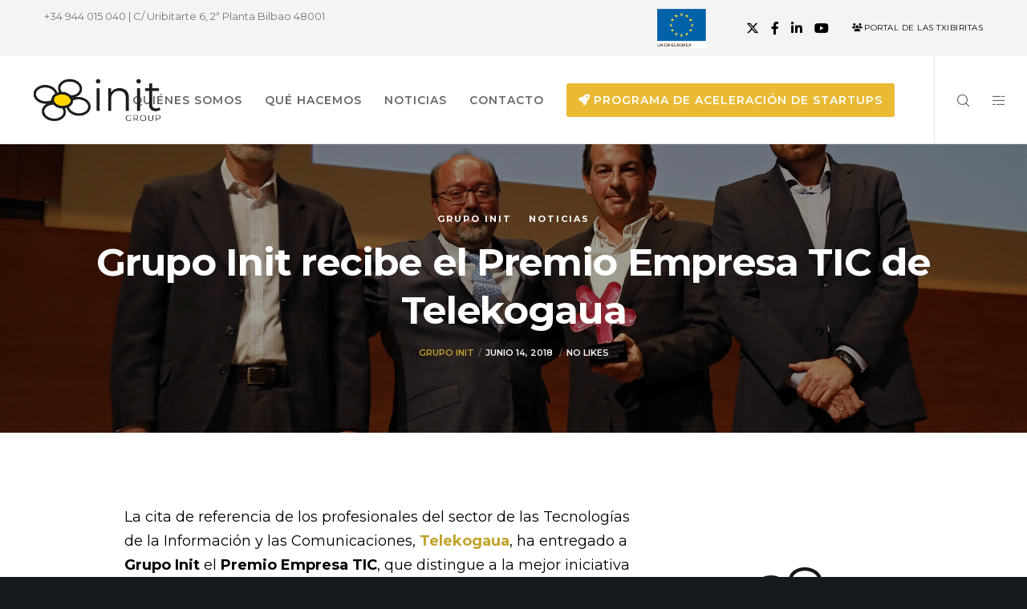

--- FILE ---
content_type: text/html; charset=utf-8
request_url: https://www.google.com/recaptcha/api2/anchor?ar=1&k=6LeZtaMUAAAAAGdAahr2DMvyrX5y1gsza6k_aN4n&co=aHR0cHM6Ly93d3cudGhlaW5pdC5jb206NDQz&hl=en&v=N67nZn4AqZkNcbeMu4prBgzg&size=invisible&anchor-ms=20000&execute-ms=30000&cb=pg7pj7le9fvf
body_size: 48563
content:
<!DOCTYPE HTML><html dir="ltr" lang="en"><head><meta http-equiv="Content-Type" content="text/html; charset=UTF-8">
<meta http-equiv="X-UA-Compatible" content="IE=edge">
<title>reCAPTCHA</title>
<style type="text/css">
/* cyrillic-ext */
@font-face {
  font-family: 'Roboto';
  font-style: normal;
  font-weight: 400;
  font-stretch: 100%;
  src: url(//fonts.gstatic.com/s/roboto/v48/KFO7CnqEu92Fr1ME7kSn66aGLdTylUAMa3GUBHMdazTgWw.woff2) format('woff2');
  unicode-range: U+0460-052F, U+1C80-1C8A, U+20B4, U+2DE0-2DFF, U+A640-A69F, U+FE2E-FE2F;
}
/* cyrillic */
@font-face {
  font-family: 'Roboto';
  font-style: normal;
  font-weight: 400;
  font-stretch: 100%;
  src: url(//fonts.gstatic.com/s/roboto/v48/KFO7CnqEu92Fr1ME7kSn66aGLdTylUAMa3iUBHMdazTgWw.woff2) format('woff2');
  unicode-range: U+0301, U+0400-045F, U+0490-0491, U+04B0-04B1, U+2116;
}
/* greek-ext */
@font-face {
  font-family: 'Roboto';
  font-style: normal;
  font-weight: 400;
  font-stretch: 100%;
  src: url(//fonts.gstatic.com/s/roboto/v48/KFO7CnqEu92Fr1ME7kSn66aGLdTylUAMa3CUBHMdazTgWw.woff2) format('woff2');
  unicode-range: U+1F00-1FFF;
}
/* greek */
@font-face {
  font-family: 'Roboto';
  font-style: normal;
  font-weight: 400;
  font-stretch: 100%;
  src: url(//fonts.gstatic.com/s/roboto/v48/KFO7CnqEu92Fr1ME7kSn66aGLdTylUAMa3-UBHMdazTgWw.woff2) format('woff2');
  unicode-range: U+0370-0377, U+037A-037F, U+0384-038A, U+038C, U+038E-03A1, U+03A3-03FF;
}
/* math */
@font-face {
  font-family: 'Roboto';
  font-style: normal;
  font-weight: 400;
  font-stretch: 100%;
  src: url(//fonts.gstatic.com/s/roboto/v48/KFO7CnqEu92Fr1ME7kSn66aGLdTylUAMawCUBHMdazTgWw.woff2) format('woff2');
  unicode-range: U+0302-0303, U+0305, U+0307-0308, U+0310, U+0312, U+0315, U+031A, U+0326-0327, U+032C, U+032F-0330, U+0332-0333, U+0338, U+033A, U+0346, U+034D, U+0391-03A1, U+03A3-03A9, U+03B1-03C9, U+03D1, U+03D5-03D6, U+03F0-03F1, U+03F4-03F5, U+2016-2017, U+2034-2038, U+203C, U+2040, U+2043, U+2047, U+2050, U+2057, U+205F, U+2070-2071, U+2074-208E, U+2090-209C, U+20D0-20DC, U+20E1, U+20E5-20EF, U+2100-2112, U+2114-2115, U+2117-2121, U+2123-214F, U+2190, U+2192, U+2194-21AE, U+21B0-21E5, U+21F1-21F2, U+21F4-2211, U+2213-2214, U+2216-22FF, U+2308-230B, U+2310, U+2319, U+231C-2321, U+2336-237A, U+237C, U+2395, U+239B-23B7, U+23D0, U+23DC-23E1, U+2474-2475, U+25AF, U+25B3, U+25B7, U+25BD, U+25C1, U+25CA, U+25CC, U+25FB, U+266D-266F, U+27C0-27FF, U+2900-2AFF, U+2B0E-2B11, U+2B30-2B4C, U+2BFE, U+3030, U+FF5B, U+FF5D, U+1D400-1D7FF, U+1EE00-1EEFF;
}
/* symbols */
@font-face {
  font-family: 'Roboto';
  font-style: normal;
  font-weight: 400;
  font-stretch: 100%;
  src: url(//fonts.gstatic.com/s/roboto/v48/KFO7CnqEu92Fr1ME7kSn66aGLdTylUAMaxKUBHMdazTgWw.woff2) format('woff2');
  unicode-range: U+0001-000C, U+000E-001F, U+007F-009F, U+20DD-20E0, U+20E2-20E4, U+2150-218F, U+2190, U+2192, U+2194-2199, U+21AF, U+21E6-21F0, U+21F3, U+2218-2219, U+2299, U+22C4-22C6, U+2300-243F, U+2440-244A, U+2460-24FF, U+25A0-27BF, U+2800-28FF, U+2921-2922, U+2981, U+29BF, U+29EB, U+2B00-2BFF, U+4DC0-4DFF, U+FFF9-FFFB, U+10140-1018E, U+10190-1019C, U+101A0, U+101D0-101FD, U+102E0-102FB, U+10E60-10E7E, U+1D2C0-1D2D3, U+1D2E0-1D37F, U+1F000-1F0FF, U+1F100-1F1AD, U+1F1E6-1F1FF, U+1F30D-1F30F, U+1F315, U+1F31C, U+1F31E, U+1F320-1F32C, U+1F336, U+1F378, U+1F37D, U+1F382, U+1F393-1F39F, U+1F3A7-1F3A8, U+1F3AC-1F3AF, U+1F3C2, U+1F3C4-1F3C6, U+1F3CA-1F3CE, U+1F3D4-1F3E0, U+1F3ED, U+1F3F1-1F3F3, U+1F3F5-1F3F7, U+1F408, U+1F415, U+1F41F, U+1F426, U+1F43F, U+1F441-1F442, U+1F444, U+1F446-1F449, U+1F44C-1F44E, U+1F453, U+1F46A, U+1F47D, U+1F4A3, U+1F4B0, U+1F4B3, U+1F4B9, U+1F4BB, U+1F4BF, U+1F4C8-1F4CB, U+1F4D6, U+1F4DA, U+1F4DF, U+1F4E3-1F4E6, U+1F4EA-1F4ED, U+1F4F7, U+1F4F9-1F4FB, U+1F4FD-1F4FE, U+1F503, U+1F507-1F50B, U+1F50D, U+1F512-1F513, U+1F53E-1F54A, U+1F54F-1F5FA, U+1F610, U+1F650-1F67F, U+1F687, U+1F68D, U+1F691, U+1F694, U+1F698, U+1F6AD, U+1F6B2, U+1F6B9-1F6BA, U+1F6BC, U+1F6C6-1F6CF, U+1F6D3-1F6D7, U+1F6E0-1F6EA, U+1F6F0-1F6F3, U+1F6F7-1F6FC, U+1F700-1F7FF, U+1F800-1F80B, U+1F810-1F847, U+1F850-1F859, U+1F860-1F887, U+1F890-1F8AD, U+1F8B0-1F8BB, U+1F8C0-1F8C1, U+1F900-1F90B, U+1F93B, U+1F946, U+1F984, U+1F996, U+1F9E9, U+1FA00-1FA6F, U+1FA70-1FA7C, U+1FA80-1FA89, U+1FA8F-1FAC6, U+1FACE-1FADC, U+1FADF-1FAE9, U+1FAF0-1FAF8, U+1FB00-1FBFF;
}
/* vietnamese */
@font-face {
  font-family: 'Roboto';
  font-style: normal;
  font-weight: 400;
  font-stretch: 100%;
  src: url(//fonts.gstatic.com/s/roboto/v48/KFO7CnqEu92Fr1ME7kSn66aGLdTylUAMa3OUBHMdazTgWw.woff2) format('woff2');
  unicode-range: U+0102-0103, U+0110-0111, U+0128-0129, U+0168-0169, U+01A0-01A1, U+01AF-01B0, U+0300-0301, U+0303-0304, U+0308-0309, U+0323, U+0329, U+1EA0-1EF9, U+20AB;
}
/* latin-ext */
@font-face {
  font-family: 'Roboto';
  font-style: normal;
  font-weight: 400;
  font-stretch: 100%;
  src: url(//fonts.gstatic.com/s/roboto/v48/KFO7CnqEu92Fr1ME7kSn66aGLdTylUAMa3KUBHMdazTgWw.woff2) format('woff2');
  unicode-range: U+0100-02BA, U+02BD-02C5, U+02C7-02CC, U+02CE-02D7, U+02DD-02FF, U+0304, U+0308, U+0329, U+1D00-1DBF, U+1E00-1E9F, U+1EF2-1EFF, U+2020, U+20A0-20AB, U+20AD-20C0, U+2113, U+2C60-2C7F, U+A720-A7FF;
}
/* latin */
@font-face {
  font-family: 'Roboto';
  font-style: normal;
  font-weight: 400;
  font-stretch: 100%;
  src: url(//fonts.gstatic.com/s/roboto/v48/KFO7CnqEu92Fr1ME7kSn66aGLdTylUAMa3yUBHMdazQ.woff2) format('woff2');
  unicode-range: U+0000-00FF, U+0131, U+0152-0153, U+02BB-02BC, U+02C6, U+02DA, U+02DC, U+0304, U+0308, U+0329, U+2000-206F, U+20AC, U+2122, U+2191, U+2193, U+2212, U+2215, U+FEFF, U+FFFD;
}
/* cyrillic-ext */
@font-face {
  font-family: 'Roboto';
  font-style: normal;
  font-weight: 500;
  font-stretch: 100%;
  src: url(//fonts.gstatic.com/s/roboto/v48/KFO7CnqEu92Fr1ME7kSn66aGLdTylUAMa3GUBHMdazTgWw.woff2) format('woff2');
  unicode-range: U+0460-052F, U+1C80-1C8A, U+20B4, U+2DE0-2DFF, U+A640-A69F, U+FE2E-FE2F;
}
/* cyrillic */
@font-face {
  font-family: 'Roboto';
  font-style: normal;
  font-weight: 500;
  font-stretch: 100%;
  src: url(//fonts.gstatic.com/s/roboto/v48/KFO7CnqEu92Fr1ME7kSn66aGLdTylUAMa3iUBHMdazTgWw.woff2) format('woff2');
  unicode-range: U+0301, U+0400-045F, U+0490-0491, U+04B0-04B1, U+2116;
}
/* greek-ext */
@font-face {
  font-family: 'Roboto';
  font-style: normal;
  font-weight: 500;
  font-stretch: 100%;
  src: url(//fonts.gstatic.com/s/roboto/v48/KFO7CnqEu92Fr1ME7kSn66aGLdTylUAMa3CUBHMdazTgWw.woff2) format('woff2');
  unicode-range: U+1F00-1FFF;
}
/* greek */
@font-face {
  font-family: 'Roboto';
  font-style: normal;
  font-weight: 500;
  font-stretch: 100%;
  src: url(//fonts.gstatic.com/s/roboto/v48/KFO7CnqEu92Fr1ME7kSn66aGLdTylUAMa3-UBHMdazTgWw.woff2) format('woff2');
  unicode-range: U+0370-0377, U+037A-037F, U+0384-038A, U+038C, U+038E-03A1, U+03A3-03FF;
}
/* math */
@font-face {
  font-family: 'Roboto';
  font-style: normal;
  font-weight: 500;
  font-stretch: 100%;
  src: url(//fonts.gstatic.com/s/roboto/v48/KFO7CnqEu92Fr1ME7kSn66aGLdTylUAMawCUBHMdazTgWw.woff2) format('woff2');
  unicode-range: U+0302-0303, U+0305, U+0307-0308, U+0310, U+0312, U+0315, U+031A, U+0326-0327, U+032C, U+032F-0330, U+0332-0333, U+0338, U+033A, U+0346, U+034D, U+0391-03A1, U+03A3-03A9, U+03B1-03C9, U+03D1, U+03D5-03D6, U+03F0-03F1, U+03F4-03F5, U+2016-2017, U+2034-2038, U+203C, U+2040, U+2043, U+2047, U+2050, U+2057, U+205F, U+2070-2071, U+2074-208E, U+2090-209C, U+20D0-20DC, U+20E1, U+20E5-20EF, U+2100-2112, U+2114-2115, U+2117-2121, U+2123-214F, U+2190, U+2192, U+2194-21AE, U+21B0-21E5, U+21F1-21F2, U+21F4-2211, U+2213-2214, U+2216-22FF, U+2308-230B, U+2310, U+2319, U+231C-2321, U+2336-237A, U+237C, U+2395, U+239B-23B7, U+23D0, U+23DC-23E1, U+2474-2475, U+25AF, U+25B3, U+25B7, U+25BD, U+25C1, U+25CA, U+25CC, U+25FB, U+266D-266F, U+27C0-27FF, U+2900-2AFF, U+2B0E-2B11, U+2B30-2B4C, U+2BFE, U+3030, U+FF5B, U+FF5D, U+1D400-1D7FF, U+1EE00-1EEFF;
}
/* symbols */
@font-face {
  font-family: 'Roboto';
  font-style: normal;
  font-weight: 500;
  font-stretch: 100%;
  src: url(//fonts.gstatic.com/s/roboto/v48/KFO7CnqEu92Fr1ME7kSn66aGLdTylUAMaxKUBHMdazTgWw.woff2) format('woff2');
  unicode-range: U+0001-000C, U+000E-001F, U+007F-009F, U+20DD-20E0, U+20E2-20E4, U+2150-218F, U+2190, U+2192, U+2194-2199, U+21AF, U+21E6-21F0, U+21F3, U+2218-2219, U+2299, U+22C4-22C6, U+2300-243F, U+2440-244A, U+2460-24FF, U+25A0-27BF, U+2800-28FF, U+2921-2922, U+2981, U+29BF, U+29EB, U+2B00-2BFF, U+4DC0-4DFF, U+FFF9-FFFB, U+10140-1018E, U+10190-1019C, U+101A0, U+101D0-101FD, U+102E0-102FB, U+10E60-10E7E, U+1D2C0-1D2D3, U+1D2E0-1D37F, U+1F000-1F0FF, U+1F100-1F1AD, U+1F1E6-1F1FF, U+1F30D-1F30F, U+1F315, U+1F31C, U+1F31E, U+1F320-1F32C, U+1F336, U+1F378, U+1F37D, U+1F382, U+1F393-1F39F, U+1F3A7-1F3A8, U+1F3AC-1F3AF, U+1F3C2, U+1F3C4-1F3C6, U+1F3CA-1F3CE, U+1F3D4-1F3E0, U+1F3ED, U+1F3F1-1F3F3, U+1F3F5-1F3F7, U+1F408, U+1F415, U+1F41F, U+1F426, U+1F43F, U+1F441-1F442, U+1F444, U+1F446-1F449, U+1F44C-1F44E, U+1F453, U+1F46A, U+1F47D, U+1F4A3, U+1F4B0, U+1F4B3, U+1F4B9, U+1F4BB, U+1F4BF, U+1F4C8-1F4CB, U+1F4D6, U+1F4DA, U+1F4DF, U+1F4E3-1F4E6, U+1F4EA-1F4ED, U+1F4F7, U+1F4F9-1F4FB, U+1F4FD-1F4FE, U+1F503, U+1F507-1F50B, U+1F50D, U+1F512-1F513, U+1F53E-1F54A, U+1F54F-1F5FA, U+1F610, U+1F650-1F67F, U+1F687, U+1F68D, U+1F691, U+1F694, U+1F698, U+1F6AD, U+1F6B2, U+1F6B9-1F6BA, U+1F6BC, U+1F6C6-1F6CF, U+1F6D3-1F6D7, U+1F6E0-1F6EA, U+1F6F0-1F6F3, U+1F6F7-1F6FC, U+1F700-1F7FF, U+1F800-1F80B, U+1F810-1F847, U+1F850-1F859, U+1F860-1F887, U+1F890-1F8AD, U+1F8B0-1F8BB, U+1F8C0-1F8C1, U+1F900-1F90B, U+1F93B, U+1F946, U+1F984, U+1F996, U+1F9E9, U+1FA00-1FA6F, U+1FA70-1FA7C, U+1FA80-1FA89, U+1FA8F-1FAC6, U+1FACE-1FADC, U+1FADF-1FAE9, U+1FAF0-1FAF8, U+1FB00-1FBFF;
}
/* vietnamese */
@font-face {
  font-family: 'Roboto';
  font-style: normal;
  font-weight: 500;
  font-stretch: 100%;
  src: url(//fonts.gstatic.com/s/roboto/v48/KFO7CnqEu92Fr1ME7kSn66aGLdTylUAMa3OUBHMdazTgWw.woff2) format('woff2');
  unicode-range: U+0102-0103, U+0110-0111, U+0128-0129, U+0168-0169, U+01A0-01A1, U+01AF-01B0, U+0300-0301, U+0303-0304, U+0308-0309, U+0323, U+0329, U+1EA0-1EF9, U+20AB;
}
/* latin-ext */
@font-face {
  font-family: 'Roboto';
  font-style: normal;
  font-weight: 500;
  font-stretch: 100%;
  src: url(//fonts.gstatic.com/s/roboto/v48/KFO7CnqEu92Fr1ME7kSn66aGLdTylUAMa3KUBHMdazTgWw.woff2) format('woff2');
  unicode-range: U+0100-02BA, U+02BD-02C5, U+02C7-02CC, U+02CE-02D7, U+02DD-02FF, U+0304, U+0308, U+0329, U+1D00-1DBF, U+1E00-1E9F, U+1EF2-1EFF, U+2020, U+20A0-20AB, U+20AD-20C0, U+2113, U+2C60-2C7F, U+A720-A7FF;
}
/* latin */
@font-face {
  font-family: 'Roboto';
  font-style: normal;
  font-weight: 500;
  font-stretch: 100%;
  src: url(//fonts.gstatic.com/s/roboto/v48/KFO7CnqEu92Fr1ME7kSn66aGLdTylUAMa3yUBHMdazQ.woff2) format('woff2');
  unicode-range: U+0000-00FF, U+0131, U+0152-0153, U+02BB-02BC, U+02C6, U+02DA, U+02DC, U+0304, U+0308, U+0329, U+2000-206F, U+20AC, U+2122, U+2191, U+2193, U+2212, U+2215, U+FEFF, U+FFFD;
}
/* cyrillic-ext */
@font-face {
  font-family: 'Roboto';
  font-style: normal;
  font-weight: 900;
  font-stretch: 100%;
  src: url(//fonts.gstatic.com/s/roboto/v48/KFO7CnqEu92Fr1ME7kSn66aGLdTylUAMa3GUBHMdazTgWw.woff2) format('woff2');
  unicode-range: U+0460-052F, U+1C80-1C8A, U+20B4, U+2DE0-2DFF, U+A640-A69F, U+FE2E-FE2F;
}
/* cyrillic */
@font-face {
  font-family: 'Roboto';
  font-style: normal;
  font-weight: 900;
  font-stretch: 100%;
  src: url(//fonts.gstatic.com/s/roboto/v48/KFO7CnqEu92Fr1ME7kSn66aGLdTylUAMa3iUBHMdazTgWw.woff2) format('woff2');
  unicode-range: U+0301, U+0400-045F, U+0490-0491, U+04B0-04B1, U+2116;
}
/* greek-ext */
@font-face {
  font-family: 'Roboto';
  font-style: normal;
  font-weight: 900;
  font-stretch: 100%;
  src: url(//fonts.gstatic.com/s/roboto/v48/KFO7CnqEu92Fr1ME7kSn66aGLdTylUAMa3CUBHMdazTgWw.woff2) format('woff2');
  unicode-range: U+1F00-1FFF;
}
/* greek */
@font-face {
  font-family: 'Roboto';
  font-style: normal;
  font-weight: 900;
  font-stretch: 100%;
  src: url(//fonts.gstatic.com/s/roboto/v48/KFO7CnqEu92Fr1ME7kSn66aGLdTylUAMa3-UBHMdazTgWw.woff2) format('woff2');
  unicode-range: U+0370-0377, U+037A-037F, U+0384-038A, U+038C, U+038E-03A1, U+03A3-03FF;
}
/* math */
@font-face {
  font-family: 'Roboto';
  font-style: normal;
  font-weight: 900;
  font-stretch: 100%;
  src: url(//fonts.gstatic.com/s/roboto/v48/KFO7CnqEu92Fr1ME7kSn66aGLdTylUAMawCUBHMdazTgWw.woff2) format('woff2');
  unicode-range: U+0302-0303, U+0305, U+0307-0308, U+0310, U+0312, U+0315, U+031A, U+0326-0327, U+032C, U+032F-0330, U+0332-0333, U+0338, U+033A, U+0346, U+034D, U+0391-03A1, U+03A3-03A9, U+03B1-03C9, U+03D1, U+03D5-03D6, U+03F0-03F1, U+03F4-03F5, U+2016-2017, U+2034-2038, U+203C, U+2040, U+2043, U+2047, U+2050, U+2057, U+205F, U+2070-2071, U+2074-208E, U+2090-209C, U+20D0-20DC, U+20E1, U+20E5-20EF, U+2100-2112, U+2114-2115, U+2117-2121, U+2123-214F, U+2190, U+2192, U+2194-21AE, U+21B0-21E5, U+21F1-21F2, U+21F4-2211, U+2213-2214, U+2216-22FF, U+2308-230B, U+2310, U+2319, U+231C-2321, U+2336-237A, U+237C, U+2395, U+239B-23B7, U+23D0, U+23DC-23E1, U+2474-2475, U+25AF, U+25B3, U+25B7, U+25BD, U+25C1, U+25CA, U+25CC, U+25FB, U+266D-266F, U+27C0-27FF, U+2900-2AFF, U+2B0E-2B11, U+2B30-2B4C, U+2BFE, U+3030, U+FF5B, U+FF5D, U+1D400-1D7FF, U+1EE00-1EEFF;
}
/* symbols */
@font-face {
  font-family: 'Roboto';
  font-style: normal;
  font-weight: 900;
  font-stretch: 100%;
  src: url(//fonts.gstatic.com/s/roboto/v48/KFO7CnqEu92Fr1ME7kSn66aGLdTylUAMaxKUBHMdazTgWw.woff2) format('woff2');
  unicode-range: U+0001-000C, U+000E-001F, U+007F-009F, U+20DD-20E0, U+20E2-20E4, U+2150-218F, U+2190, U+2192, U+2194-2199, U+21AF, U+21E6-21F0, U+21F3, U+2218-2219, U+2299, U+22C4-22C6, U+2300-243F, U+2440-244A, U+2460-24FF, U+25A0-27BF, U+2800-28FF, U+2921-2922, U+2981, U+29BF, U+29EB, U+2B00-2BFF, U+4DC0-4DFF, U+FFF9-FFFB, U+10140-1018E, U+10190-1019C, U+101A0, U+101D0-101FD, U+102E0-102FB, U+10E60-10E7E, U+1D2C0-1D2D3, U+1D2E0-1D37F, U+1F000-1F0FF, U+1F100-1F1AD, U+1F1E6-1F1FF, U+1F30D-1F30F, U+1F315, U+1F31C, U+1F31E, U+1F320-1F32C, U+1F336, U+1F378, U+1F37D, U+1F382, U+1F393-1F39F, U+1F3A7-1F3A8, U+1F3AC-1F3AF, U+1F3C2, U+1F3C4-1F3C6, U+1F3CA-1F3CE, U+1F3D4-1F3E0, U+1F3ED, U+1F3F1-1F3F3, U+1F3F5-1F3F7, U+1F408, U+1F415, U+1F41F, U+1F426, U+1F43F, U+1F441-1F442, U+1F444, U+1F446-1F449, U+1F44C-1F44E, U+1F453, U+1F46A, U+1F47D, U+1F4A3, U+1F4B0, U+1F4B3, U+1F4B9, U+1F4BB, U+1F4BF, U+1F4C8-1F4CB, U+1F4D6, U+1F4DA, U+1F4DF, U+1F4E3-1F4E6, U+1F4EA-1F4ED, U+1F4F7, U+1F4F9-1F4FB, U+1F4FD-1F4FE, U+1F503, U+1F507-1F50B, U+1F50D, U+1F512-1F513, U+1F53E-1F54A, U+1F54F-1F5FA, U+1F610, U+1F650-1F67F, U+1F687, U+1F68D, U+1F691, U+1F694, U+1F698, U+1F6AD, U+1F6B2, U+1F6B9-1F6BA, U+1F6BC, U+1F6C6-1F6CF, U+1F6D3-1F6D7, U+1F6E0-1F6EA, U+1F6F0-1F6F3, U+1F6F7-1F6FC, U+1F700-1F7FF, U+1F800-1F80B, U+1F810-1F847, U+1F850-1F859, U+1F860-1F887, U+1F890-1F8AD, U+1F8B0-1F8BB, U+1F8C0-1F8C1, U+1F900-1F90B, U+1F93B, U+1F946, U+1F984, U+1F996, U+1F9E9, U+1FA00-1FA6F, U+1FA70-1FA7C, U+1FA80-1FA89, U+1FA8F-1FAC6, U+1FACE-1FADC, U+1FADF-1FAE9, U+1FAF0-1FAF8, U+1FB00-1FBFF;
}
/* vietnamese */
@font-face {
  font-family: 'Roboto';
  font-style: normal;
  font-weight: 900;
  font-stretch: 100%;
  src: url(//fonts.gstatic.com/s/roboto/v48/KFO7CnqEu92Fr1ME7kSn66aGLdTylUAMa3OUBHMdazTgWw.woff2) format('woff2');
  unicode-range: U+0102-0103, U+0110-0111, U+0128-0129, U+0168-0169, U+01A0-01A1, U+01AF-01B0, U+0300-0301, U+0303-0304, U+0308-0309, U+0323, U+0329, U+1EA0-1EF9, U+20AB;
}
/* latin-ext */
@font-face {
  font-family: 'Roboto';
  font-style: normal;
  font-weight: 900;
  font-stretch: 100%;
  src: url(//fonts.gstatic.com/s/roboto/v48/KFO7CnqEu92Fr1ME7kSn66aGLdTylUAMa3KUBHMdazTgWw.woff2) format('woff2');
  unicode-range: U+0100-02BA, U+02BD-02C5, U+02C7-02CC, U+02CE-02D7, U+02DD-02FF, U+0304, U+0308, U+0329, U+1D00-1DBF, U+1E00-1E9F, U+1EF2-1EFF, U+2020, U+20A0-20AB, U+20AD-20C0, U+2113, U+2C60-2C7F, U+A720-A7FF;
}
/* latin */
@font-face {
  font-family: 'Roboto';
  font-style: normal;
  font-weight: 900;
  font-stretch: 100%;
  src: url(//fonts.gstatic.com/s/roboto/v48/KFO7CnqEu92Fr1ME7kSn66aGLdTylUAMa3yUBHMdazQ.woff2) format('woff2');
  unicode-range: U+0000-00FF, U+0131, U+0152-0153, U+02BB-02BC, U+02C6, U+02DA, U+02DC, U+0304, U+0308, U+0329, U+2000-206F, U+20AC, U+2122, U+2191, U+2193, U+2212, U+2215, U+FEFF, U+FFFD;
}

</style>
<link rel="stylesheet" type="text/css" href="https://www.gstatic.com/recaptcha/releases/N67nZn4AqZkNcbeMu4prBgzg/styles__ltr.css">
<script nonce="QPF0H2E-KhuxZKApSlVgAA" type="text/javascript">window['__recaptcha_api'] = 'https://www.google.com/recaptcha/api2/';</script>
<script type="text/javascript" src="https://www.gstatic.com/recaptcha/releases/N67nZn4AqZkNcbeMu4prBgzg/recaptcha__en.js" nonce="QPF0H2E-KhuxZKApSlVgAA">
      
    </script></head>
<body><div id="rc-anchor-alert" class="rc-anchor-alert"></div>
<input type="hidden" id="recaptcha-token" value="[base64]">
<script type="text/javascript" nonce="QPF0H2E-KhuxZKApSlVgAA">
      recaptcha.anchor.Main.init("[\x22ainput\x22,[\x22bgdata\x22,\x22\x22,\[base64]/[base64]/[base64]/bmV3IHJbeF0oY1swXSk6RT09Mj9uZXcgclt4XShjWzBdLGNbMV0pOkU9PTM/bmV3IHJbeF0oY1swXSxjWzFdLGNbMl0pOkU9PTQ/[base64]/[base64]/[base64]/[base64]/[base64]/[base64]/[base64]/[base64]\x22,\[base64]\\u003d\x22,\x22w7bClSMIGSAjw6fCv3obw6s9w5QrwrDCmMOgw6rCnx9Pw5QfGMK9IsO2Q8KWfsKseGnCkQJgZh5cwpzCtMO3d8OSFhfDh8KbR8Omw6JXwqPCs3nCuMO3woHCuhvCtMKKwrLDnnTDiGbCgMOsw4DDj8KmPMOHGsK/w4JtNMKiwrkUw6DCjMKsSMOBwo7Dtk1/wq/[base64]/IFc4wqzDlQnCucKGw5klwrNhGlvCm8OrbcOTfigkGcO4w5jCnlDDnkzCv8KNXcKpw6lpw4zCvig8w6kcwqTDg8O7cTMEw51TTMKBD8O1PwRSw7LDpsOQSzJ4wpPCm1Amw794CMKwwoo8wrdAw58/OMKuw58/w7wVXg54ZMOtwpI/[base64]/CtcOew6tKMTIDFnrDkm9DdwPDqBfDijBbe8KRwofDomLCq09aMMKQw45TAMKLHBrCvMK/wrVtIcOuJBDCocOcwqfDnMOcwqzCgRLCiGsiVAEYw4LDq8OqMcKRc0B4B8O6w6RBw5zCrsOfwonDkMK4wonDucKtEFfCsVgfwrl5w6DDh8KIXRvCvy13wro3w4rDocOWw4rCjVYpwpfCgTYJwr5+BXDDkMKjw57CpcOKAAZzS2RvwoLCnMOoBkzDoxdpw5LCu2Bnwr/[base64]/DkyDDqn17wrZ6NCRXw4xrw43DlsK3PzfClnTCrcO9VC/CmH7DrcOEwotVwqTDn8OPG0TDhUULACbCusOFw6fDisOawrF2esOBPMKwwq9oJAZsQcO1wrcKw6N7L0cBAhE5WsOGw4wuZjZdYkDCkMOQFMO8wqfDv2vDm8KVWBHCohbCoFx9SsORwrtdw7LCgMKwwrpbw5gMw7QuHU0+LnQ4Pk/CmsKTdsK9cwEBK8Obwo0xW8ODw5duYsKjBi1Lwr1+PcOxwr/CjMOJbjpVwrFjw4vCrRvCmcKewpokLzbCv8KVw5DCgAVRDsKOwoDDnlfDu8Odw7MSwp9PA03CkMKNw6TDmUjCsMKnecOwPi1RwovChDEGUiMSwp5hworCsMOTwrHDlcOSwoXDmELCo8KHw5M2w6EIw65CEsKww5/CsB7CvCDDlCQdNcKLAcKcEl4Hw648WsOhwogJwrdORsKow5MEw7dTScOYw45QKMOJPMOuw4kRwqpmGcOgwro/RRxSWH0Yw6piOFDDhg5HwqvDjnXDiMKQWCjCssKXw5XDpMK3woEVwpErAR4QSTIsDcK7w6ojfQsuwqd5B8KdwqjDvsK1cQPDkMOKw4d4NV3CuR4Sw49Lw598IsKqwpnCoz0fSMOGw4oowojDkD3CicOjFsKhOMOZIUrCuzPCqcOMw77CuAQua8O0w4jCjcOiAl/CucO9wo0ew5vDgcK/PsKRw73CiMKqw6bCksO3w6TDqMOsbcOtw5nDrEhaYUTCksOjwpfDn8OfKWULEcKAJWdhwoZzw7zDmsOdw7DCq1nCihEow4ZvcMKNYcK2A8OYwoEkwrXDjHkGwrpxw57CpMOsw4EEw5YYwrDDusKZGQYkwoswF8OpAMKsccOLUjTDiiIDV8Kiwr/[base64]/w5nCsF/CnMKOVEYiwpFFPsOkGVkcAsKeDcO1w4bDtsKQw7fCssOaFsKAVxp3w7bCrMKiw5JawrbDlkDCtcK0wrXCh1nCsxTDgm8Gw5TCmXBew7LChDnDnWJFwqjDoWfDmMONWl/Cg8OKwqZzdcKENW0wWMK8w7dtwpfDqcKdw4DDizNfasK+w7zDn8KKwoRRwr8wYsKZWGfDgVDDvsKnwpHCvMK6wqhHwpTDnGjCmS/Cl8O9w4dbWDdOclvClS3CtwLCrsKUwoXDncOWXsOWb8O2wqcSAMKVw5N0w4t/wrwawrlgBcOEw4DCj2DCssKsR1IzAsKwwqPDvAJzwpNXS8KXBcK4VBrCpFBqA2bCsjVBw4kse8K0BcKKw5rDrTfCuQXDusOhWcO+wqvCnUPCo1PCiG/CvS5IBsK/wqTDhgVdwqdNw4DCilxSLVcsSyUlwqrDhRTDvcO1RRbCtMOgRwZ/wr44wrZzwoBnw63Di1caw5rDjELCmsOfBhjDsgZLw6vCqG0pZAbChDQ+dsO8ZkfClXUAw7zDj8KAwqQ3QF7CqX0bY8KuDMO3wrfDmBfClkXDt8OoRsK4wpfCnsOpw5F4BB/[base64]/w6UVw7UawpVMwrdsw5tiw78rw7bCrFrCpiLCgE/CgEYFwqUgfcKYwqRGED9NESY5w51AwodCwqnCiVcdX8K+XcOpRsKGw63DhWFkFsO3wq7CgcK/w4jDi8Kew5PDoV9dwp0+MjHCmcKKwrJcC8KpR1JqwqwXeMO4wpTCg1wWwr7Ck3zDn8Ofwqg2GC7DpcKOwqY0d23DmsOWJ8Ovb8Ohw4Egw7MnbTHDp8OmPMOMM8OpFEbDjlYSw77CkcKHGh/Dt0zCtAV9w7LChBcXHMOaH8Ojw6XCsmILw47ClWHCtzvCrH/[base64]/CssKxM0zCm1/CmcKyw41Tw7LDpcKfecOKYg3DjcKbCXfCqsOzwonCl8K1wpZvw53CusKkRMKzFMKRMV/[base64]/[base64]/DlMKxw77Cr8K4Q0rCn8KVd8OnwptwwrvCt8KSZDfCi19wR8KZwqDCol/DpCRxNmfDosOOGHTDpXbDlsOMEndhJmfDlkHCnMKYZEvDsXHDuMKtT8O5w7JJw4XDu8Orw5Jlw6rDsFJIwrzDoE/Cs17DpMO8w7koSg3CpsKcw5HCoRTDt8KgCsOVwqEXOsO2Q0rCpsKWwrDCq0zDkWpAwpwlMFgldGUpwocWwqfCvntYN8Ogw5FCXcKXw4PCrcO/[base64]/[base64]/wqrCgMO8wqDDvwFadB/DqMKyZMOUw5xeZmY6w5F3LBfDuMOGw53ChcOLCWzDgz7DomrCicOuwqMGSCfDk8OFw61qw5bDg10tLcKZw6wyDQPDt2Ebwr3DoMONf8KKEsKdw6sRS8OowqHDl8O/wrhKQ8KIw5LDvQpgZMKtwrrCi0zCtMKtS1toXMObaMKcwo17QMKnwpwoeVwZw7Fpwql1w5zDjyzDvMKbKlkswo5Zw5Avwptbw4F+J8K2acK/U8O5wqgYw4s1wpnDgGJSwq54w63CugvCgCUZdhZ4w5lZA8KNwrLClMOewovDvMKUw50hwo5Ow4x2w4MTw47ClR7CssKoLsO0RVJvecKEw5F5TcOECBhUQMOzbhnCrSgPw6V+bcKmNkbClS7DvMKABMOxwr/Dl3nDtTbDhQN3asKvw4vCgxtERV3DgMOxOMK5w4ILw6p/w5/CscKOEWIoDX9yLMKIX8OXfMOoR8OkDD1nLmFqwoY2EMKFZ8KBTMO9wpbDqsOHw74wwq3CtRcjw7UXw7/CiMOARMKYFAUSwr3CtQYsK016TCcSw6poYsOLw5/DuSDCh3XCgGZ8cMOzJcKOwrnDq8K3WzXDiMKXXyXDhMOfHMKVPyAwG8Opwo/DtcKrwrXCoH3DgcOUHcKUw4TDicK2esKyAMKow7Z1Im0Hw5bCrFzCpsO1EmPDu2/CmF4Zw6/DrBFvLsKGwpHCrkXCmhBhw6QKwqfCkEXClTfDp3/DpsKwJsOyw7NPXMK6EwfDucORwprDiSwRZsONworDvG3CkGxiNsKZaEfDtsKWaiDCtxnDrsKFOsOswoRjTgjClSbCuh8Yw5HDmnjDhcOAwokODBBQaBtKBg0VPsOOw407c0bDrMOJw4nDqsOXw7bDmkfDrMKbw7PDjsOTw7IqQk/DpS0kw67DlsKSIMK5w77DsBDCsGkXw79QwoEuT8OewonDmcOURS1JCg3Dnzp0wo/DvsKAw5pfbXPDqkt/w693HMK8wpLDnkpDw4BSUMKRwqI/wr93Thlew5VOEy9cFjvCm8Kzw4Uow5XCknpFBsKnR8K3wrlQXT/Cgjlfw4wmGsO1wpoOAhHDiMOAw4IoCUokwpfCrVcuOnMHwqZ8YMKUCMOaCk0GZMO4IX/Dm3fCh2R3Jh4GU8Ouw5rDtmxgw5Z7NEE0w75iPWvDvxLCncOlelkAacOLXsOswoIyw7XDp8KgYTNew4PCgUsuwo0fecOIdggOSSoqQ8KMw7jDgMO1wq7DiMOmwo19wrpHVzHCqsOAWEfCuW1xwr97LsKwwpDCssOYw5rDrMOTwpMOwpk7wqrDpMKlecO/wqjCqmM+emXCjsOfwpV9w5cnw4sBwpvCtjIoQUdhAHsQGcO8E8Kbd8O4wobDrMKracOlwosfwq1dwq4vaSjDqQoaSljCiDzCrMKdw77Cl3JWAsOnw4zCvcKpaMOhw4bCj0lbw57ChE83w59rEcKiDVjCj2ZOTsOWE8KRCMKewrcywqMtUMOlw6/CnsO7ZHfCn8Kbw7fCmMKYw4UDwqsWV1QmwojDpmMcMcK6RsKIasOyw78rfDjCkXtfHmUCwprCoMKYw4lATsK/LxFGBkQQecODdhRvZcOGbMOTSUlHXMOow5TDucOZw5vCgcKxRUzDjMK6wpvCnjgrw7VXwqbDjRrDj1jDtsOpw4zChHkNQih/wp1LZDzDu3TDmEtfPhZJPsKwNsKLwrDCoCcaLRDCo8KGw63DqA7DgsK5w6zCjEtEw6lLVMKYBCd6fcOBVsOew5/CvwPCkgs/bUXCmsKPS0d7Cn5uw67Cm8OqCMKQwpMNw5kRRVZXZMKufsKCw5TCosKvLcKDwpAuwo7DsnXDvsOWwo7Cr1U/w6hGw7rDpsOidlwrFsKfBcO/UsKCwohwwq5yGQXDkyoFD8KIw5wpw4HCsAPCnyDDj0bChMOtwoHCvMOURzdqasO3w4XCtMOKw6DCpsOrC0fCkVTDusKve8KNw5l9wpTCtcO6wqtZw4BdRTMhwrPCvMOcDsOGw69twqDDsXPCrTvCucOOw6/DjsOCVcKlwqBwwpDCiMOkwqhAwrTDpDXDmBHCsWoawrnCqFLCngBkbcKrZcObw5BUw5LDnsOLUcKyFAFSesO+wrnDrMOKw7jDjMKyw4nCrsOHPcKZaz/DlE7DlMOowqHCuMOkw6TClcKwEsKuw60BDUVRCQPDoMOXPMKTwrpYwqMXwrnDk8KTw6gMwoXDhsKAZcOpw51uw6JnFcOnWAHCq2rCvkZIw7bCk8KqEjzDlmcWNGrCgcK/RMOuwrpBw4fDicO1AwpePMOHOGhzSMO7CErDmz5Lw6PCvHFiwrLCvznCkBYTwpsrwovDs8Klwr7CrhV9UMOwe8OISXwABDPDhxDCisKewpTDuT1Iw6/DjMKqIcKgOcOOe8KOwrfCmGvDjMOvw6lUw6oywrnCszvCoBsqN8Kyw7vCo8KiwpgUaMONw7/CssOmHQ3DtBfDmybDmUwTcRTDoMOrwp8IKV7DoAhuPGB5wr5kwqzDskl6bcOkw5J9dMKnOz8tw7kHccKWw7lcwrZXPmxtT8O8w6Yfe1rDlMKFC8KRw68OBMO7wp4yW0LDtnbDjTfDszLDnU1cw4oLQsObwrcKw4xvRRXClsOJK8K3w7nDt3/DvgVww5vDqG/Cr3LCvsKmw7PCqw5NZl3DqMKXwrtPwpV4UcK5CUzCmsKpw7fDtEwIEyrDg8O6w7wuMEDCsMK5wr5/w5XCucOWY1tTfcKRw6s1worDtcOyAcKaw5vDpMONw6xZXX5bwpvCkDPCp8KDwpzCoMOhHMORwq3DtBNUw4XCi144wp/[base64]/O8O2wpx+S8OVXDhawpNRwp1SwoHDq3XDniXDtF7DtkU+RVFjKsKSOT7DjcOiwrheGMOMDsOiw5DCikLCtcKDT8O9w7NPwp8aN1YOw4IUwqZuY8OZZcKxXXxkwobDusOgwo/CkMOpMsO2w6bDs8OddcK5Rm/DmzPDmj3Cv2zCtMOBwqXDhsOJw6vCgiZcE3csYsKWwr3CqQd2wq9KQlLDi2bCpMO8w7LCkBrDsXHCn8Kzw5XDt8Kpw6rDjQMEX8O1S8K1Qw/DlgLCvTjDhsOcTTvCshsVwqB4w7bCmcKbIHtlwqI4w4vCmGvDhVfCpRvDpsOgWx/[base64]/DuMKFExocwqTDqnzCvMOYw6k+SsKtw5TCrcOBA1nDssKIZC/DnGAEw7rDlWc6wpx9wq4uwo8qw4LDnMKWO8K/[base64]/ClMOhK3gXwolFw7EDw4/[base64]/[base64]/[base64]/DgXADEEFBw53Do1ZTT0nDucO1WRPCmcO/w5UmwohAZsOCISYDWMKVBF1ywrJgwroMwr3DqcOAwqdwPDlZw7JcPcOlw4LDgUVbCThew6RIEk7CncOJwqAbw65Zwq3DnMK+w78Sw4pvwoDDpMKiw73Csm3Dn8K0bjNJXkYrwqZnwqd0c8O1w73CiHkoOw7DtsKVwqJPwpwoasK+w4tRZFbCvwNRwqUDwo/ChzPDtiAsw5/[base64]/w6Q/w7rCrsOWa8OnF8Kzw7VxWTpuwopfCmHDiA1BcVnCq2bCp8KpwoLDrcOCw5pWdhLDmMKUw7HDgUwlwoIYI8Kuw7jDuhnCpWVoEcOSw6QLZltuKcOWIcKXIm/[base64]/[base64]/CgHNcwpZvw67Crm5ATzRiwoDCsRUlSmYdLcODHcOnw7sQw6LDvATDlUhFw6/Dhx80w6XCh1pFPMOXwrgDwpTDgsOUw4TCnMKnHcOPw6TDtFE6w4Z6w7BgJcKBMMOBwo02VcOowpcGwowjQcONw4t5Ej/Di8Oywo4qw4Yff8K4JcKLwoLCl8OaGT59bhHCpALCpzDDs8K+WsO4wpfCj8OZXiI9BQ3CuwMRTRJ+NMOPw40cw6kKEFBDIcOEwqRlBMODwr4qW8K7wo96w7/CjRHDoyFAJsO4w5PDrMKVw6bDnMOPw4bDhMKhw5jCvsK6w4lxw4VvE8KVXcOJw6t9wrLDrxhfFxIccMO2UmBUZMOQKA7CsxBbem0/wp3CncOow53CoMKFbcK1Z8KgRyMfwpBjw63DmmwNPMKMCH3Cm1bCjsKaZDLCi8OTc8OiQg8aOsOrBMKMPifDgXJ6wrtvw5ErQcOqwpTCmcK/wqTCgcORw74swplDw6nCqE7CksOhwpjCoBHCnMOdwpBYIMKOShTCi8O3U8KqQ8KCw7fCmB7ClcOhccKYKm4Tw4LDj8OAw44wCMKww6PCmx/[base64]/DicKxe8KMwr3CmTfCr8OYY8KWVkfChXrDpMOuCBbChSnDk8KSTsKvA1MvfHJHPDPCrMOUw5EzwqN/YxZ1w4rDnMK2w4zCssOtw5bDlyN7L8ONFC/DpSVIw6nCpMOHd8OjwrfDkQ/[base64]/DmCjCi8KHw5/[base64]/HMKiw7LCs8KJIsOsI8OfwpIxwp9Kw59Pw7DCjGHCuQkkcMKQwoB+w4gPd1xjwp9/wrPDpsOkw7zDvl5lZ8Ocw7rCvWpBwr7CrcOubcO9Z1fCnnLDvQvCqcKVUG/DpsOYeMOdw48afFE5eiPCvMONWAnCiWc0fmgDfmvDsnbDh8O1QcO7ecKUCGDDsDnCpgHDgG13wqh0T8OkfMO1wovDiHoPeW3DpcKMBSwfw4pMwrliw5cYWCFxwr8PCXnChB/Cs29dwrjCucKvwpIaw6TDgsOyOSkecMOCK8O6wrg2f8O9w5teLnQ7w7HCjSs6R8OrSMK4PcOQwrAMf8Ozw4/CpiMXOh0Ue8OxKcK/w4QjBWLDjUsLCcOgwovDhkbDnQxxwp/DkzDCksKZw67DqToqQl5vEsOUwo8fCMOOwo7CrsKnw53DsjE5wox8c1wtKsOOw5XCkEgyZsKewrHCikFEHm7Ci281RMO8KsKlSBnCmsOWbcKlwpobwprDkzjDvQ1ZYQ5NMWDDtMOzHVfDtsK2GcOMKU5tDsK3w4BFQcKSw49mw7PCjRzCm8KXYmPChC/DiFvDvsKIw557esOWwp3DmsOyDsO0w7nDvsOPwq1gwq/DuMOXNDEtw43DmGBFaQ/CmMKbJMO4LRwzQcKINMKza1A8w6cQGATCvz7DmXPCt8KjN8OVUcKVw6NAWE9nwrV3D8O0fgV4DjjCr8Otw7x3TWdVw7hGwrDDhg7DmcO+w53Cp0M/MksmVXA3wpNAwptgw68nN8OQXMOCUsKwRlEIExjCv2EBJMOqRQshwoXCthBJwq/Di0DDr2rDm8KUwoTClsOJHMOrQcKycFfCvG/Cg8OPw4XDucKcOy3CjcOzTMK7wqnCqh3DmMKgUMKbTUl/Qlg8L8KtwrfCtXfCp8OuUcO2wpnCuEfDr8KPwqBmwoAlw5M/AsKjECLDkcKdw7XCrMOFw5YewqoEHxjDtHZfb8KUw4jCqUTCn8Ofd8KjNMKqw7VGwr7DmV7DiwsEZMKmHMOcUmosOcK6ScKlwoQBbsKOBULDo8OAw6jDlMOKQ1/DjHcNZ8KhI3jDgMOtw4Rfw61FJm4fQ8KreMKGwrzCj8KWw6HCssO6w5/DklfDqsK8wqIGECfCsG7Cv8K+a8OXw6LDjFl7w6XDtxU3wp/DjW3DhDIIXsOlwrMgw6tuw53CusOsw5PCuHJfTiPDrcOTZ0ZPcsOfw5YjHUHDicOAw67Clkdjw5MeW0IDw4EIw6TCn8KqwrEZwoTCuMOowq4wwqsyw7RKNk/DtUhGPhtzw60gXHlBDMKvw6TDlw5obFA6wq/[base64]/CXjDv2/Cplh3bTXDh8KQwrFCaXXClA/DuFfDjsOBG8OIVMKywqxiB8KFT8OJw6M9wozDnQ9ywo0vBcKewrDDnsOFScOWYcOzeD7CucKbAcOCwph5w5lwaHhOZ8KVw5DChj3DlT/DiljCi8KlwrF2w7wtwpvCrVgoBkJswqVJdg3DsCcSdVrCpRPCmjdNFyhWIXvCi8KlFcONe8K9wp7CjzDDncK5QMOEw6AWQsO6XA/Cu8KuJzhXMMOAFX/DqMO+fj/[base64]/w4nDscOBCMO9w5LCqQHCg8OnwrTDjlANPsOEwocxwoMHwp5nwoM/[base64]/DvMOkw4fCjgbCtcK+X8OPw7hcwqEgYzFKUsKdw4DDucOXwqrCq8KiOsOZRVfCtRRXw6/CjsOhJMKNw4BDwq9jFsOPw7Z9Q3nCnsOzwplNSsKVMzHCtsObcTFwbEIIHX/CgE8iNnzDtMODOkZfPsOyEMO2wqPCvzPDnsKTw7IJw5/DhgvCs8KEPVbCocO4XMKvL3PDokzDuVc7wqBZw6pYwp/Cv2LDnMOiflrCrsK5RXfCvDDDtUN5w5jCmTljw5wNw6TDgkgKwrZ8ccKJOMORwqbDkiBfw6bCrMONI8Ozwpt5wqMwwoHCqXhQA2LCkVTCnMKVw77Cp3zDolU2SQh4N8O3wqoxwprDrcKSw6jDj0fDv1Qowp00acOiwp7DgMK0wp/CpRUrwpdWN8KRw7TChsOnck0JwqUzNMOAU8KXw5AgTxDDmWQTw5nCm8KsbnIFSnrDjsKyJcOtw5TDjcKbCMOCwppuHcK3JybDknLDisK5dsOzw7XChMKOwrFCYidQw61+SG3Dv8OXwr04JTHDikrCqcK7wrA4UC1dwpXCowEEwpENIC/DgMKXw4bCn3BWw7hCwpnDph3DtQN8w5bClSzDmcK0w5c2bcKYwoHDqmXCpmHDpMK8wpR7VUk3w4wawqQ1fcK4D8OxwrvDtyHCoVzCtMK5Zhx0e8KPwqLCicOSwp7Dh8K8L2gaXVzDjCjDtMOjTEsMRcKDUsORw7nDoMO6HsKfw5QJTMOWwoEBEsKNw5fDjB9ew7/DqcKfQcORwqYpwoJYw63ClcKLY8KJwpZRwoLDmcO+MnvCl39zw5zDi8O/RybCnTvDuMKfRMOtfSfDgcKKWcKFAAIYwpgJHcO2bVRmwrcraGU2w58bw4N4VsOWWMOQw5ViHwXDlQrDojwZworCtMO3w5xZIsOTw6vDm1/Dk2/[base64]/DjHDCnMK+XMOWFcKxwrfCi8OZwphYHMODwrBSTA7DjMO5IUnCgBpaC2LCkcOGw4XDhMOrwqA4wrDCg8Kbw4Fyw45/w4tGw7vCmiIWw6UXwrctw5gFR8KRccKSLMKcw5E+XcKEwpRmXcOfw6oJw4ljwpwAw7jCm8OCO8ODw6vCiBYxwq90w4ZHZSxnwqLDvcKrwrvCujPChMOofcK2w78hecKAwrskREzDmMOvwr7CiCLChMK0AMKKw7/[base64]/VMKFw7DCpsKAD3d0wpPCjHPDkhXDq0Ble8OVcHN/[base64]/Y1Eew4FoKirDizRzwpo5GsK2w7XDq1nCuMO8w41SwrvCrcKMbcKJZEfCrsKkw4/CgcOEV8OQw6HCscKOw58XwpYTwplLwovCtcO4w5kfwonDncKiw7bCtXlMR8K6JcO2GmrDtlEgw7PCsFItw6DDhjlOwqZFw4TDtTnCuTtGWcOJwr9YMsKrMMKvJ8OWwpMWw7fDrUjCj8OGT0IeAAPDt2nCkzBCwop2ZMOtOkYmdsOuw6zDmVBCwpY1wr/ClgoTw6HCqDA9RDHCpMOHwowKVcOpw6rCpsOIw6sMK3DCtT0bFS8YIcKsdEhpXEbCicOeSTNvOnFKw5fCicKtwpzDosOPI3NSDsK9wpMowrYQw4LDs8KMFBHCvzVrWcKHeBnCjsOCClzDo8KXAsKAw6N0wr7CggrCmH/CnRvCkFHCskbCuMKQKQMqw69Uw7UgIsKQccOIGw9RHDzChDvCizHDoXfDrkLDksKtwrtrwrzDvcK7MG3CuxbCmcOCfjPCuxTCq8K4w6tBPsKnMncpw4PCrm/[base64]/E1nDm8OLw4fDqBzDjsKJZsK/w5R+SWREbzbDnzxBwonDhcOVAxrDiMKrLy97GMOEw6PDiMK+w6rCijLDq8OdJXPCgsKlwoYwwpnChR/CsMOhKsOBw64UPSs6wq/CmhpmMB3CiiAlTz8fw6ADw47DhMOcw60TLR4tLgEkwpbDs3HCr2ovLsKRE3XCncO3d1XDmDLDhsKjbyBResKAw7jDokoiw7fCm8OzQMOJw7vCrsOlw7NdwqXDqMKtRznCkG90wojDicO4w6cdeQHDqcOaWMKZw64dJcOSw7/[base64]/DtEAMdMK3w4RlwoUtTWXCoEXCtUIVwpZJw5XDtsKJwqDCpcOhZARlwpEVUsOEf3JVPQrDjEp9dhVpwrxuOnl+BUZYfnBwKAlMw408A3jCvcOAUcK3wqLDuV7DrMKkOMOoZGpOwr/Dh8K/[base64]/Co8OtwrzChB9fwofDu8OawoFqw6ULw64FRlEOw6LDoMKlAQzClcOAQRXDq2PDlMKpGx90wpkowr9tw645w7/DtQQ1w5woa8OTw4o2wrHDvQZzT8OwwpnDq8KyJ8K+KwErUCs6XC/[base64]/DhDNEOcKiScOXF8OFwpZRBycow4dfRGFHQcOCOSk9fsOVdgUtwq3DnzFYZzJIA8OUwqMwcCDCvsObAMO1wrbDki9VWcODw5hka8OVAkV2w4FtMRHCmsOTNMOXwrLDoUrDphQjw6EvWsKcwprCvkBZdsOCwo5ZKcOLwqNYw6/[base64]/Dkg5awo9nw7dmBgHCuR8wGcOzQRosXn/DlcKWwpjCi37CrMOdw4tWHcKmBMKbwokNw7PDssOZZMOSw6BPw742w55WLUzDoSIawqEPw5U6wrbDmcOlCMOAw4bClQc7w4tmSsO4YwjDhg9wwrgRIlZ5wovCnGNRUsKFMcObRcKFJMKnTEbCgiTDg8OoHcKnOCXCl2/DvcKVP8O8w6V6YMKBAsKTw7fDp8O1wro8TcO2wovDm3zCksOVwq/Dt8OoGkRqACDDjBTDqS8NA8KRKTHDs8Orw5MLLgspw4jCpcKiWWvCpTh7w5DCkDRoQsKxecOgw6BIwoJHbxtLwqnCiwPCv8K2HUELeEAgI1zCqcOldivDmzPCpFo8QcOVw7TChMKyNUBnwr4XwqbCqzcMUkzCtxs1wrF1w7dFJ04jGcOGwqfCq8K1woJ/wr7DhcKDLT/CncK6woxawrTDlXDDl8OrQkXChMKPw70Nw6MAwovDr8KVwrs2w4TCiG/[base64]/DuVYBwrROwojDocOgwq0lwrTCosOeBsKjfcKeYsK1dG7CgltlwpbCrmNlC3fCi8KzfTxFEMOkc8KqwqtWU0XDssKsJ8O6RDnDkwXCisKTw5vCmV9Dwr8uwr1Tw5vDqg/CkcKbWTIEwrUWwoDDscKawqTCrcO5wrE0woDDs8KZw4DDkcO3w6jDrkDCpSNWPWxgwrLDgcOUwq4HbH1PWhzCnn4qP8KqwoQlw6TDj8Obw5rDv8Ovwr0Vw5FZU8OewqUbwpRgM8OZw4/CpiLCpMKBw6fDisOkTcKANsO6w4hBJMKVAcOBXWXDksKkw4HDmyXCu8OJwqY/woTCjsOMwq3CsHJ8wo3DgsOEG8OdTcOQKcOBFsOxw65Qw4fDmsOCw57DvsOHw5/DmsK1M8Kmw5MrwohxAsKVw6Auwp3DkyAqaW8kwqV3wqV0Did3ZsOCwoPClcO9w7XCnQ7DvAE0M8OHesOSbcOCw7PCgcOEYhbDuXZsFjLDm8OONcO+LUIgbMOXMUbDlcOCL8K5wrrCpsOsOMKuw5TDi1zCiADCsE3ChMOpw6nDkcOjO0dKXkZUFE/CksOYw4bDs8KTwoDDj8KIS8KJRmp3OU5pwpojIcKYDj/[base64]/w6IaUSYyLsOhCmXCjgPCpMOTMsOxKQvCpMOzwqlowqwYwoHDjMOqwpbDimECw7wMwqgTcsKjDsOBQDcRBMKvw6PCsDl/bmfDmsOraBViJsKfXRA3wq19a3HDtcKyBcKWczbDpFDCk14OMsORwpsJVhZWJFzDvcOEGnHCkcOQwqJ0D8KawqbDkMO7XMOMX8KxwovCh8KbwpXDohliw6DCp8KMbsK9RcKGUcKrLkvCjnDDsMOuDcOVEBYNwoJ/[base64]/cg85UA7DoMO5w6LDmAjClsKgekMZJQ7CrsOZJx/DosO+w4LDoVvCsjJqI8KKw6JFwpXDlgQ2w7HDt1phcsOUw49Awr5Mw4dQSsKWR8KRLMOXScKCwqEsw60lw6g0f8OoY8OtJMO0wp3CpcKQwq7CoxVLwr/[base64]/w57CoQnDrw86wrfDmsKVf8Osw5vDp8OUw712AsOqwonDlcOkEsKCwpZ4e8KISyHDg8KSw4zCnyIlw7rDoMK+Q0TDqWLDhMKZw5psw6EnK8Ksw5ZTUsOIUxXCq8KwHBfCkGjDoAtMcsOuN1XCiXDCsC/[base64]/CtMOXMmRgBsOsfMK0P2hIw4dvwpF/w5M2wrwAwqXCtybDqMKNJsKcw7J/[base64]/c8OASMKfw7MQw7ZwUlwmbsOIwq/DjiAaesKyw7rCqsOgwoDDji92wp/Cq1NBwoYMw5Icw5rDqMO3wpYHJMK0eXgQUwXCsyNzw4N2DXNIw4zCq8Kjw5DCsn0bw47Dt8OzJTvCvcOQw7zCtcOrw7HDqm/Co8K9CcOrH8KTw4nCjcKcw5/DisKlw7XCnsOIwplvPFIFw4vDixvCpRpsNMKUcMKGw4fCjsOWw4tvwrnDmcKmw7E9YBNVJwxawp9dw6DDmcOSe8KFORXDl8Klw53DnMOJAMOlRMOdPMKMJ8KAWFvCox3DvlXCjXHCpsO5aAvDgFHCiMKTwosMw4/Cig1Gw7LDnsOVbcKtWHNxSmszw45GXcKjwqLCkSZjc8OUw4MTw58xM33Ci0VKdmI+OzrCqXtsXTDDgHHDlltaw5jDqmh+w6XCtsKVUFl6wrzCpMOow6lOw6xrw5dbV8OBwo7CgQDDpkPCg1FHw7TDkWjDlcKNw4MPwoAtV8OhwqjCrMOGw4Zdw7kmwoXDrRXCkkZKTg/Di8OSw7rCnsKfFMOJw6LDvyXDqsOzb8KgB3Elw5DCmsOWOw4cbsKdATgWwqx/wqsHwppJecO5Eg3CjsKiw7gfT8KiaC5bw6wnwrvCph5NdcKgDUjCisKyNUHCr8OVHAVVwp5Kw6UtUMK2w63Cg8O2I8ODLxAEw7bDhsOmw5kPEMKow4s+w5PDjAR4UMO/[base64]/QT4UVjHDoSjCkcKYBCfCqSI0YMKQL2fDusOhBmnDr8OccsOgLEIOw4fDvMK4UWrCusKwX1/[base64]/DuMO6W8ONKDrCkDI5w6jCixbDp8OLw69NHsKBw4PChSQfJ3DCthJ3CFLDq19Ow4LCu8OXw5xvUXE2NsOYwqbDqcOFcsKVw6oNwrAkT8O/wqJNaMKSFVAVAXVZwq/CjcOLwqPClsOYMhANwqkjTMK5YRPCh0fCvsKNwpwkCXx+wrtlw7N7NcOLNcKnw5gAfn5HYSnCh8OUGcKTWsKsTMKnw44EwrtWw5vCiMOxw6U3DGjCjMKJw5YZJVzCu8Otw63CscObw5xrw79veFjDgyXCgSDCrcO/w7nCmUstcsKjwoDDg0V9IRnDjjtvwoFZEcOAdkBLdFzDt3Blw69gwpPDpCLDnkAEwqRkNznCiG/Dk8OZwqxeM1zDqcKcwq7Du8OEw5AkB8OZfizDpsOLGgA5wqcTSgFVS8OGB8KnFWHDjDM5XDDCiXJXw79ZOmHDgcO2JMOkw6/DomvChMO1woTCgsKqfzUvwqLDjMKQwr08wrpmIsOQDsODT8KnwpN0wrbCuBbDqsOJQknCnWjDucKLdirDjcKyXsO+w4/CvsOLwrErw7x/[base64]/CgmsyIVfDjDHClMKcw4ddOMO1OcOpw61JwpoJY1PCqMO/[base64]/Cl8K1bj45w57CllB0w4XDjgZccH94w5BTwqtCbcO7HEfCmFHDhsOJwpDCrAIUw5fDqsKKw77CkMOyXMObUUHCu8KVwrLCncOrw4Row73ChXQCWxIvw7LDosOhEg8kS8KFw5B1Xn/CgsOVAHjCjkpwwoURw5c7w6xlDVEow5zDqMK/[base64]/DrkIXw4nCh1/Cu8OVLUMxAAdbaV7Ck3B8wrbDqV3DtsOjw5HCtzzDssODScK2wq3ClsONMsO2Kj7DtS4JYMOvX3LDssOoTMOcKMK3w4fCscKIwpIOwqnCrUvCnRJKem5yaEfDjmfDocO/ccO1w4zCuMKWwqrCksOowrNPdWE9MDgIWT0lR8Ocw4vCrQjDmhEQwoVmw4TDv8KPw7s+w5/CusKWeywew5sDTcOXXj7DlsOkAsOxQRRMw7rDtTDDsMOkZ3MxW8OmwoXDigckwpLDuMOzw6V6w6bCtixnDMK/[base64]/Dkx4qw7gTRyRXw7IpwqzCuVfDixsrBG1bw5XDucKTw4MKwrUfK8KFwpMgwpjCk8OHw7jChznCgcOdw4LCgRE/JBvDrsOHw4N/[base64]/Ci8ORw75GwrkSw7zDrFPDocOBw7XCtW7Dg8O/B34Dw4QewptQCsOqwoIKIcK2w7LDlHfDiWnDqGs/[base64]/Cki/Do8Olw7JGwoDCjzPCqA5hwobCgcObwrPCrgQ2wqTDnFTCq8OgasKMw7/[base64]/[base64]/acO6wrlfw5LCshYlw6cFw4nColnDlRjCn8KDwol0KsOiNMK3PxXCtsK+U8KwwrtBw5/CqQ1OwrkaDknCiQ9dwpkZZwFASVjCqMK2wq7DvcOGfS1cw4PCjU0/U8KpPBBGw69LwpHCtVjCnR/[base64]/[base64]/CicKxwpshwqZHCmpkUsOTwqgUw60qZSLDlFfDqcOwDBjDoMOkwonCmxPDqi9SfhkmLG3Cg2PCucKIYDltwo/[base64]/PcKRbR/ClcO1w5fCt8Ksw4rDoMKcwp3CpXDDtcKtw4YTwpzClsOgVXbClXhYbMKyw4nDuMO/wqhfw7NdQcOTw4J9I8KobMO+wpXCux0zwp7CncOkZcKYwoY1Pl0XwrRcw7fCtcOGwrrCugrCrMOpbx3DosO/[base64]/Cm8OfQRZ3Ikl2YsOFfMKpXMKdw6XCp8KawowXwpseU0fCpsOJeQ0Ew6zCtcKTFyl2Q8O6Xi/Dv1oXw6gmDMKFwqsLwplLZiZNUUUlw7ZUcMKxw5zDr3wKdjbDg8KscGHCq8Oyw4hOJB98H1DDqHfClMKNwofDp8KsE8Kxw6gPw6TCmcK3LsOVNMOKJ1xIw5tsNcOhwpJfw4DDmQrCocOYP8KJwoHDgH7CpU3DvcKkWEVbwp9GUCfCknbDugbCq8KYIy0pwr/DvUzDt8O7w4HDnMOTBzwTacOlw47CgC/Ds8KjckJ6w4BfwprDi2DCrR99G8K6wrrCqMOyY1zDscKvHwfCr8OnEAPCosKZGnXCuVppK8K7GMKYw4PCrsOew4fCv1fCh8OawotNAcKmw5VWwpHDiWLCn3/DucKdPSXCpRjCqMOXL0DDjMKkw7bCqGdcJcO6VFXDisKQZcO2YMKUw7NBwoY0woHCrMK8wojCq8ONwooowq7CksKqwqnCrUjCpwQzO3l/ZSgFwpdgBMO2wrljwqbDk2IUDW3CqHEEw6ZEwphnw7LCh2jChHErw6/[base64]/DkjNENMKKwpfDvjvDkyzDmRvCtMKxwrYaPD/DjizDtcO6XMOBwoADw6EnwqfCgsOJwoMwfGDCghwAVg4AwoXDucKHCMKTwr7DsSNLwoEKGh/[base64]/DtxQdwoQ/wrdiw5xHw5QadiXCqGoQH8Opw6bCqcOTTsKoUlTDkn8sw58OwrrCssOsZW0Aw4vDgMOrLzDDrsK2w7DCtEzClcKMwpMibsKJwo9pfiTDuMK5wpvDjxnCtxrDj8OuImTCh8OSdyPDvcO5w6kjwobCnAl8wr/Cu3zDgC3DlcO+w6HDjXYcw7bCuMK7wovDoi/Cp8OwwrLCn8OyLMOIYD0dJsKYXW52bUQLw6slw5vDlxzCnk/CgsOrECLDgTnCksOJCMK7w4/CiMOdw4xRw4vDgFzDt0AfFjoGw4XDm0PDusO7w6/DrcKRTMKqwqQJGCsRwpMKOxhBEmMKFMK0GU7DiMKLalRdwrgdw43Di8ONU8KgTgnCiS9Hw5AJLi/[base64]/Co2TCng4xFwXDlXtRC8OyOyfDtcOEwrZyGFHCjWbDuivCm8OxQ8KjOcKJw6XDk8KM\x22],null,[\x22conf\x22,null,\x226LeZtaMUAAAAAGdAahr2DMvyrX5y1gsza6k_aN4n\x22,0,null,null,null,1,[21,125,63,73,95,87,41,43,42,83,102,105,109,121],[7059694,213],0,null,null,null,null,0,null,0,null,700,1,null,0,\[base64]/76lBhnEnQkZnOKMAhmv8xEZ\x22,0,1,null,null,1,null,0,0,null,null,null,0],\x22https://www.theinit.com:443\x22,null,[3,1,1],null,null,null,1,3600,[\x22https://www.google.com/intl/en/policies/privacy/\x22,\x22https://www.google.com/intl/en/policies/terms/\x22],\x222MZpXStBlWYWWKiZkwVXmK43WXddRQF77PW4TR3t6y0\\u003d\x22,1,0,null,1,1769692980123,0,0,[42,6,113,230],null,[74,242,123],\x22RC-sZ4721UGcOv-YQ\x22,null,null,null,null,null,\x220dAFcWeA4Hx7OOllBtT85XJb1LMYoKzwL4VKWZ7U8alIVBjM378l8OZreNfR9whOQsBlFoFWW0-qpCGsHlPJ6IcaEb6Yl74zuYew\x22,1769775780152]");
    </script></body></html>

--- FILE ---
content_type: application/javascript
request_url: https://prism.app-us1.com/?a=224280503&u=https%3A%2F%2Fwww.theinit.com%2F2018%2F06%2Fgrupo-init-recibe-el-premio-empresa-tic-de-telekogaua%2F
body_size: 118
content:
window.visitorGlobalObject=window.visitorGlobalObject||window.prismGlobalObject;window.visitorGlobalObject.setVisitorId('a6acfcb8-66ca-4183-9cbb-4296f29a3954', '224280503');window.visitorGlobalObject.setWhitelistedServices('', '224280503');